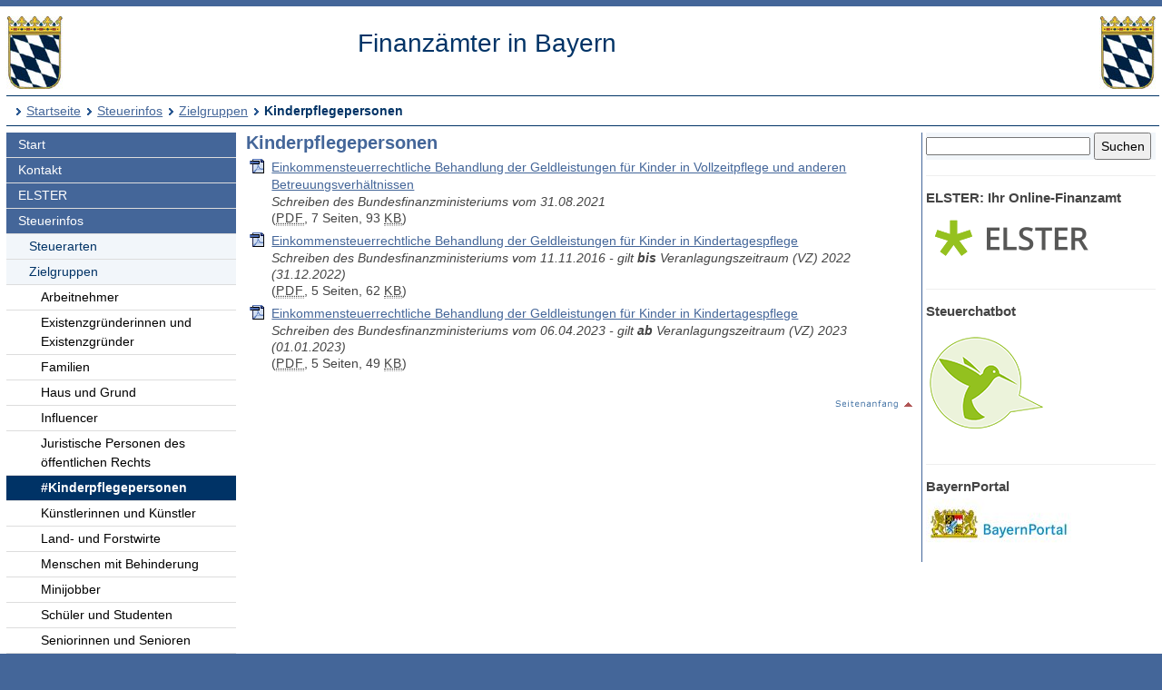

--- FILE ---
content_type: text/html; charset=UTF-8
request_url: https://www.finanzamt.bayern.de/Informationen/Steuerinfos/Zielgruppen/Kinderpflegepersonen/default.php?f=Passau&c=n&d=x&t=t
body_size: 3520
content:
<!DOCTYPE html>
<html lang="de">
<head>
<meta charset="utf-8">
<meta name="viewport" content="width=device-width, initial-scale=1.0">
<meta name="format-detection" content="telephone=no">



<title>Finanzämter in Bayern: Steuerinfos - Zielgruppen - Kinderpflegepersonen</title>
<!--UdmComment-->
<link href="../../../../a_ycss/fa-layout2.css" rel="stylesheet" type="text/css">



<meta name="description" content="Steuerliche Informationen für Kinderpflegepersonen (Tagespflege und Vollzeitpflege)" />
<link rel="icon" href="https://www.finanzamt.bayern.de/a_images/Icons/favicon-lfst.ico" type="image/x-icon" />


<script type="text/javascript">
if (top != self)
  top.location = self.location;
</script>

</head>

<body>
<div class="ym-wrapper">
	<div class="ym-box">
    <header>
<a id="top"></a>

<!-- Subtemplate: 3 Spalten mit 33% Teilung -->
		<div class="ym-grid linearize-level-1" style="padding-bottom:0.5em;">
			<div class="ym-g25 ym-gl">
<div id="topnav">
<p class="ym-hideme hideme">

Sprungnavigation und Tastenkombinationen
</p>

<ul class="ym-skip skip">
<li><a href="#hauptinhalt" accesskey="0">
Zum Hauptinhaltsbereich</a></li>
<li><a href="#navigation" accesskey="9">
Zur Navigation</a></li>

<li><a href="#menuepunkt" accesskey="8">
Zum aktuellen Navigationspunkt</a></li>

<li><a href="#q" accesskey="7">
Setze Schreibmarke in das Suchtextfeld</a></li>

<li><a href="#position" accesskey="6">
Zur Positionsangabe Sie sind hier </a></li>

<li><a rel="nofollow" href="default.php?f=Finanzaemter&amp;c=o&amp;d=x&amp;t=t#hauptinhalt">Zur Nur-Text-Ansicht alt+5</a></li>
<li><a rel="nofollow" href="default.php?f=Finanzaemter&amp;c=n&amp;d=x&amp;t=x#top">Optimierte Tastatursteuerung ausschalten alt+4</a></li>
<li><a rel="nofollow" href="default.php?f=Finanzaemter&amp;c=n&amp;d=d&amp;t=t#hauptinhalt">Zur Druckansicht alt+3</a></li>
<li><a href="#rechte-spalte" accesskey="2">Zu den Zusatzinfos am rechten Rand</a></li><li><a accesskey="1" href="../../../../Finanzaemter/default.php?f=Finanzaemter&amp;c=n&amp;d=x&amp;t=t#hauptinhalt" >Zur Startseite</a></li>

</ul>
<a class="hideme" id="Ende_Sprungnav"></a>

</div>
				<div class="ym-gbox">
      <!-- Inhalt linker Block -->

<a href="/Finanzaemter/default.php?f=Finanzaemter&amp;c=n&amp;d=x&amp;t=t#hauptinhalt" title="Link zur Startseite"><img src="/a_images/staatswappen-farbig-80.jpg" alt="Kleines bayerisches Staatswappen" class="wappen";" />
</a>

				</div>
			</div>

			<div class="ym-g50 ym-gl" id="collage">
				<div class="ym-gbox">
      <!-- Inhalt mittlerer Block -->
					<p class="zb FA-Name mt05">Finanzämter in Bayern</p>
				</div>
			</div>	
			<div class="ym-g25 ym-gr">
				<div class="ym-gbox">
					<img src="/a_images/staatswappen-farbig-80.jpg" alt="Kleines bayerisches Staatswappen" />  				</div>
			</div>		
    
		</div>

<div id="breadcrumbs">
<a id="position"></a>
<h1 class="ym-hideme hideme">Ihre Position:</h1>
<ul>
<li><a href="../../../../Finanzaemter/default.php?f=Finanzaemter&amp;c=n&amp;d=x&amp;t=t#hauptinhalt">Startseite</a></li>

<li><a href="../../../../Informationen/Steuerinfos/default.php?f=Finanzaemter&amp;c=n&amp;d=x&amp;t=t#hauptinhalt">Steuerinfos</a></li>
<li><a href="../../../../Informationen/Steuerinfos/Zielgruppen/default.php?f=Finanzaemter&amp;c=n&amp;d=x&amp;t=t#hauptinhalt">Zielgruppen</a></li>
<li><strong>Kinderpflegepersonen</strong></li>
</ul>

</div>

</header><!-- Ende header --><main>
<div class="ym-column linearize-level-1">

<div id="navigation" class="ym-col1">
<h1 class="ym-hideme">Hauptnavigation mit Anschlusslink zur Service Navigation</h1>



<ul class="ym-vlist">
<li>
<a href="../../../../Finanzaemter/default.php?f=Finanzaemter&amp;c=n&amp;d=x&amp;t=t#hauptinhalt">Start</a>
</li>
<li>
<a href="../../../../Finanzaemter/Kontakt/default.php?f=Finanzaemter&amp;c=n&amp;d=x&amp;t=t#hauptinhalt">Kontakt</a>
</li>
<li>
<a href="../../../../Informationen/Elster/default.php?f=Finanzaemter&amp;c=n&amp;d=x&amp;t=t#hauptinhalt">ELSTER</a>
</li>
<li>
<a href="../../../../Informationen/Steuerinfos/default.php?f=Finanzaemter&amp;c=n&amp;d=x&amp;t=t#hauptinhalt">Steuerinfos</a>

<ul> 
<li>
<a href="../../../../Informationen/Steuerinfos/Steuerarten/default.php?f=Finanzaemter&amp;c=n&amp;d=x&amp;t=t#hauptinhalt">Steuerarten</a>
</li>
<li>
<a href="../../../../Informationen/Steuerinfos/Zielgruppen/default.php?f=Finanzaemter&amp;c=n&amp;d=x&amp;t=t#hauptinhalt">Zielgruppen</a>

<ul> 
<li>
<a href="../../../../Informationen/Steuerinfos/Zielgruppen/Arbeitnehmer/default.php?f=Finanzaemter&amp;c=n&amp;d=x&amp;t=t#hauptinhalt">Arbeitnehmer</a>
</li>
<li>
<a href="../../../../Informationen/Steuerinfos/Zielgruppen/Existenzgruender/default.php?f=Finanzaemter&amp;c=n&amp;d=x&amp;t=t#hauptinhalt">Existenzgründerinnen und Existenzgründer</a>
</li>
<li>
<a href="../../../../Informationen/Steuerinfos/Zielgruppen/Familien/default.php?f=Finanzaemter&amp;c=n&amp;d=x&amp;t=t#hauptinhalt">Familien</a>
</li>
<li>
<a href="../../../../Informationen/Steuerinfos/Zielgruppen/Haus_und_Grund/default.php?f=Finanzaemter&amp;c=n&amp;d=x&amp;t=t#hauptinhalt">Haus und Grund</a>
</li>
<li>
<a href="../../../../Informationen/Steuerinfos/Zielgruppen/Influencer/default.php?f=Finanzaemter&amp;c=n&amp;d=x&amp;t=t#hauptinhalt">Influencer</a>
</li>
<li>
<a href="../../../../Informationen/Steuerinfos/Zielgruppen/Juristische_Personen_des_oeffentlichen_Rechts/default.php?f=Finanzaemter&amp;c=n&amp;d=x&amp;t=t#hauptinhalt">Juristische Personen des öffentlichen Rechts</a>
</li>
<li class="active" id="mp">
<h1 class="ym-hideme hideme"><a id="menuepunkt">Aktuelle Rubrik:</a></h1><strong>#Kinderpflegepersonen</strong>
</li>
<li>
<a href="../../../../Informationen/Steuerinfos/Zielgruppen/Kuenstler/default.php?f=Finanzaemter&amp;c=n&amp;d=x&amp;t=t#hauptinhalt">Künstlerinnen und Künstler</a>
</li>
<li>
<a href="../../../../Informationen/Steuerinfos/Zielgruppen/Land-_und_Forstwirte/default.php?f=Finanzaemter&amp;c=n&amp;d=x&amp;t=t#hauptinhalt">Land- und Forstwirte</a>
</li>
<li>
<a href="../../../../Informationen/Steuerinfos/Zielgruppen/Menschen_mit_Behinderung/default.php?f=Finanzaemter&amp;c=n&amp;d=x&amp;t=t#hauptinhalt">Menschen mit Behinderung</a>
</li>
<li>
<a href="../../../../Informationen/Steuerinfos/Zielgruppen/Minijobber/default.php?f=Finanzaemter&amp;c=n&amp;d=x&amp;t=t#hauptinhalt">Minijobber</a>
</li>
<li>
<a href="../../../../Informationen/Steuerinfos/Zielgruppen/Schueler_und_Studenten/default.php?f=Finanzaemter&amp;c=n&amp;d=x&amp;t=t#hauptinhalt">Schüler und Studenten</a>
</li>
<li>
<a href="../../../../Informationen/Steuerinfos/Zielgruppen/Senioren/default.php?f=Finanzaemter&amp;c=n&amp;d=x&amp;t=t#hauptinhalt">Seniorinnen und Senioren</a>
</li>
<li>
<a href="../../../../Informationen/Steuerinfos/Zielgruppen/Unternehmerinnen_und_Unternehmer/default.php?f=Finanzaemter&amp;c=n&amp;d=x&amp;t=t#hauptinhalt">Unternehmerinnen und Unternehmer</a>
</li>
<li>
<a href="../../../../Informationen/Steuerinfos/Zielgruppen/Vereine/default.php?f=Finanzaemter&amp;c=n&amp;d=x&amp;t=t#hauptinhalt">Vereine</a>

</li>
</ul> 
</li>
<li>
<a href="../../../../Informationen/Steuerinfos/Steuerberechnung/default.php?f=Finanzaemter&amp;c=n&amp;d=x&amp;t=t#hauptinhalt">Steuerberechnung</a>
</li>
<li>
<a href="../../../../Informationen/Steuerinfos/Vorschriften/default.php?f=Finanzaemter&amp;c=n&amp;d=x&amp;t=t#hauptinhalt">Vorschriften</a>
</li>
<li>
<a href="../../../../Informationen/Steuerinfos/Extern/default.php?f=Finanzaemter&amp;c=n&amp;d=x&amp;t=t#hauptinhalt">Extern</a>

</li>
</ul> 
</li>
<li>
<a href="../../../../Informationen/Formulare/default.php?f=Finanzaemter&amp;c=n&amp;d=x&amp;t=t#hauptinhalt">Formulare</a>
</li>
<li>
<a href="../../../../Informationen/Ausbildung_und_Karriere/default.php?f=Finanzaemter&amp;c=n&amp;d=x&amp;t=t#hauptinhalt">Ausbildung und Karriere</a>

</li><li class="ym-hideme">
<a href="#nav2">Springe weiter zur Service Navigation</a>
</li>
</ul>
</div><!-- #col1 Ende --><div class="ym-col2 ym-clearfix" id="ym-col2">
<form class="bgcf2f6fa" name="suchformular" action="../../../../Informationen/Erweiterte_Suche/default.php" method="get">
<div class="ym-hideme">
<h1>Stichwortsuche</h1>
<label for="q">Suchbegriff eingeben</label>
</div>

<input type="hidden" name="f" id="ff" value="Finanzaemter" />
<input type="hidden" name="c" id="cc" value="n" />
<input type="hidden" name="t" id="tt" value="t" />

<input class="diw70" type="text" name="q" id="q" onfocus="javascript:select(this)" title="Bitte Stichwort eingeben" />

<input class="diw25h30" type="submit" name="submit" value="Suchen" />

</form><div id="rechte-spalte"></div><h1 class="ym-hideme">Zusatzinfos am rechten Rand</h1><hr />
<h2>
ELSTER: Ihr Online-Finanzamt
</h2>
<p>
<a href="https://www.elster.de" target="_blank" title="Externer Link öffnet ein neues Fenster">
<img src="/a_images/Elster/Elster-Logo-190x62.png" width="190" height="62" alt="Elster Logo" />
</a>
</p>

<hr />
<h2>
Steuerchatbot
</h2>
<p>
<a href="https://www.steuerchatbot.de/" target="_blank" title="Beantwortet allgemeine Fragen zun Steuerrecht - Externer Link öffnet ein neues Fenster">
<img src="/a_images/Icons/Sticky_Steuerchatbot_130x130.png" width="130" height="130" alt="Logo Steuerchatbot" />
</a>
</p>
<hr />
<h2>
BayernPortal
</h2>
<p>
<a title="Externer Link öffnet ein neues Fenster" href="http://www.freistaat.bayern" target="_blank">
<img src="/a_images/Sonstiges/BayernPortal.jpg" width="160" height="55" alt="Logo BayernPortal" />
</a>
</p>

</div> 
<!-- Ende Rechter Rand -->


<!-- Anfang: #col3 - Hauptinhaltsbereich mittlere Spalte  -->
  <div class="ym-col3" id="hauptinhalt">

    
<h1 class="ym-hideme">Hauptinhaltsbereich</h1>

<!--/UdmComment-->

<h2>Kinderpflegepersonen</h2>


<ul>


<li class="pdf">
<a href="/Informationen/download.php?url=Informationen/Steuerinfos/Zielgruppen/Kinderpflegepersonen/2021-08-31-einkommensteuerrechtliche-behandlung-der-geldleistungen-fuer-kinder-in-vollzeitpflege-und-anderen-betreuungsverhaeltnissen.pdf" target="_blank" title="Link zum Download oder Öffnen des PDF-Dokuments - öffnet in neuem Fenster">Einkommensteuerrechtliche Behandlung der Geldleistungen für Kinder in Vollzeitpflege und anderen Betreuungsverhältnissen</a> 
<br />
<span class='fsi'>Schreiben des Bundesfinanzministeriums vom 31.08.2021</span> 
<br />
(<abbr lang="en" title="Portable Document File">PDF</abbr>,&nbsp;7&nbsp;Seiten,&nbsp;93&nbsp;<abbr lang="en" title="Kilobyte">KB</abbr>)
</li>



<li class="pdf">
<a href="/Informationen/download.php?url=Informationen/Steuerinfos/Zielgruppen/Kinderpflegepersonen/BMF_11-11-2016_Ertragsteuerliche-Behandlung-Kindertagespflege.pdf" target="_blank" title="Link zum Download oder Öffnen des PDF-Dokuments - öffnet in neuem Fenster">Einkommensteuerrechtliche Behandlung der Geldleistungen für Kinder in Kindertagespflege</a> 
<br />
<span class='fsi'>Schreiben des Bundesfinanzministeriums vom 11.11.2016 - gilt <strong>bis</strong> Veranlagungszeitraum (VZ) 2022 (31.12.2022)</span> 
<br />
(<abbr lang="en" title="Portable Document File">PDF</abbr>,&nbsp;5&nbsp;Seiten,&nbsp;62&nbsp;<abbr lang="en" title="Kilobyte">KB</abbr>)
</li>



<li class="pdf">
<a href="/Informationen/download.php?url=Informationen/Steuerinfos/Zielgruppen/Kinderpflegepersonen/2023-04-06-ertragsteuerliche-behandlung-der-kindertagespflege.pdf" target="_blank" title="Link zum Download oder Öffnen des PDF-Dokuments - öffnet in neuem Fenster">Einkommensteuerrechtliche Behandlung der Geldleistungen für Kinder in Kindertagespflege</a> 
<br />
<span class='fsi'>Schreiben des Bundesfinanzministeriums vom 06.04.2023 - gilt <strong>ab</strong> Veranlagungszeitraum (VZ) 2023 (01.01.2023)</span> 
<br />
(<abbr lang="en" title="Portable Document File">PDF</abbr>,&nbsp;5&nbsp;Seiten,&nbsp;49&nbsp;<abbr lang="en" title="Kilobyte">KB</abbr>)
</li>



</ul>

<p class="top"><a href="#hauptinhalt" title="Link zum Beginn des Hauptinhaltsbereichs"><img src="/a_images/Sonstiges/seitenanfang.gif" width="92" height="15" alt="" title="Link zum Beginn des Hauptinhaltsbereichs" /></a>
</p>

<p class="ym-hideme"><a href="#rechte-spalte">Zu den Zusatzinfos am rechten Rand</a></p>
<!-- IE column clearing - Extra-Div für IE-Bugfixes -->
   <div id="ie_clearing">&nbsp;</div>

</div><!-- Ende #col3 -->
</div><!-- ende #main -->
</main>
<!--UdmComment-->

<footer id="nav2">
<div id="fuss" class="linearize-level-1 lowpad">
<h1 class="ym-hideme hideme">Fußbereich mit Servicenavigation</h1>
<ul id="subnavlist"><li><a href="../../../../Informationen/Impressum/default.php?f=Finanzaemter&amp;c=n&amp;d=x&amp;t=t#hauptinhalt">Impressum</a></li>
<li><a href="../../../../Informationen/Datenschutz/default.php?f=Finanzaemter&amp;c=n&amp;d=x&amp;t=t#hauptinhalt">Datenschutz</a></li>
<li><a href="../../../../Informationen/Inhaltsuebersicht/default.php?f=Finanzaemter&amp;c=n&amp;d=x&amp;t=t#hauptinhalt">Inhaltsübersicht</a></li>
<li><a accesskey="3" rel="nofollow" href="default.php?f=Finanzaemter&amp;c=n&amp;d=d&amp;t=t#hauptinhalt">Druckansicht</a></li>
<li><a href="../../../../Informationen/Hilfe/default.php?f=Finanzaemter&amp;c=n&amp;d=x&amp;t=t#hauptinhalt">Hilfe</a></li>
<li><a href="../../../../Informationen/Erklaerung_Barrierefreiheit/default.php?f=Finanzaemter&amp;c=n&amp;d=x&amp;t=t#hauptinhalt">Barrierefreiheit</a></li>
<li class="active"><a accesskey="4" rel="nofollow" href="default.php?f=Finanzaemter&amp;c=n&amp;d=x&amp;t=x#top"><strong>*Optimierte Tastatursteuerung</strong></a></li>
<li class="ym-hideme hideme">
<a href="#navigation">Springe zur Hauptnavigation</a>
</li>
</ul>


<p>
Copyright 2009 - 2026: <a href="http://www.lfst.bayern.de" target="_blank">Bayerisches Landesamt für Steuern</a>  - Letzte Änderung: 09.11.2023 - 08:27
</p>
</div>
</footer><!-- Ende #footer -->

</div><!-- Ende class_page -->
</div><!-- Ende class_margins -->


<div class="linearize-level-1 ym-hideme">
<footer class="fixedfooter">
<ul class="subnavlist">
<li><a href="#hauptinhalt">
Inhalt</a></li>

<li><a href="#rechte-spalte">
Info+</a></li>

<li><a href="#mp">
Navi</a></li>

<li><a href="#nav2">
Nav+</a></li>

<li><a href="#q">
&nbsp;?&nbsp;</a></li>

</ul>
</footer>
</div>
<!--/UdmComment-->


</body>

</html>

